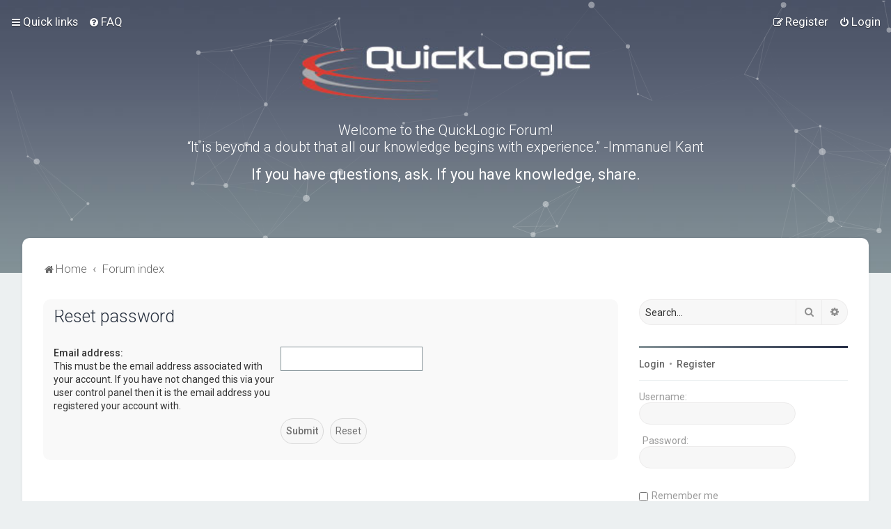

--- FILE ---
content_type: application/javascript
request_url: https://forum.quicklogic.com/styles/Milk_v2/template/particles.app.js
body_size: 2545
content:
/* -----------------------------------------------
/* How to use? : Check the GitHub README
/* ----------------------------------------------- */

/* To load a config file (particles.json) you need to host this demo (MAMP/WAMP/local)... */
/*
particlesJS.load('particles-js', 'particles.json', function() {
  console.log('particles.js loaded - callback');
});
*/

/* Otherwise just put the config content (json): */

particlesJS('particles-js',
{
  "particles": {
    "number": {
      "value": 80,
      "density": {
        "enable": true,
        "value_area": 800
      }
    },
    "color": {
      "value": "#ffffff"
    },
    "shape": {
      "type": "circle",
      "stroke": {
        "width": 0,
        "color": "#000000"
      },
      "polygon": {
        "nb_sides": 1
      },
      "image": {
        "src": "img/github.svg",
        "width": 100,
        "height": 100
      }
    },
    "opacity": {
      "value": 0.4,
      "random": false,
      "anim": {
        "enable": false,
        "speed": 1,
        "opacity_min": 0.1,
        "sync": false
      }
    },
    "size": {
      "value": 5,
      "random": true,
      "anim": {
        "enable": false,
        "speed": 40,
        "size_min": 0.1,
        "sync": false
      }
    },
    "line_linked": {
      "enable": true,
      "distance": 150,
      "color": "#ffffff",
      "opacity": 0.2,
      "width": 1
    },
    "move": {
      "enable": true,
      "speed": 1,
      "direction": "none",
      "random": false,
      "straight": false,
      "out_mode": "out",
      "bounce": false,
      "attract": {
        "enable": false,
        "rotateX": 600,
        "rotateY": 1200
      }
    }
  },
  "interactivity": {
    "detect_on": "canvas",
    "events": {
      "onhover": {
        "enable": false,
        "mode": "repulse"
      },
      "onclick": {
        "enable": false,
        "mode": "push"
      },
      "resize": true
    },
    "modes": {
      "grab": {
        "distance": 400,
        "line_linked": {
          "opacity": 1
        }
      },
      "bubble": {
        "distance": 400,
        "size": 40,
        "duration": 2,
        "opacity": 8,
        "speed": 3
      },
      "repulse": {
        "distance": 200,
        "duration": 0.4
      },
      "push": {
        "particles_nb": 4
      },
      "remove": {
        "particles_nb": 2
      }
    }
  },
  "retina_detect": true
}

);
